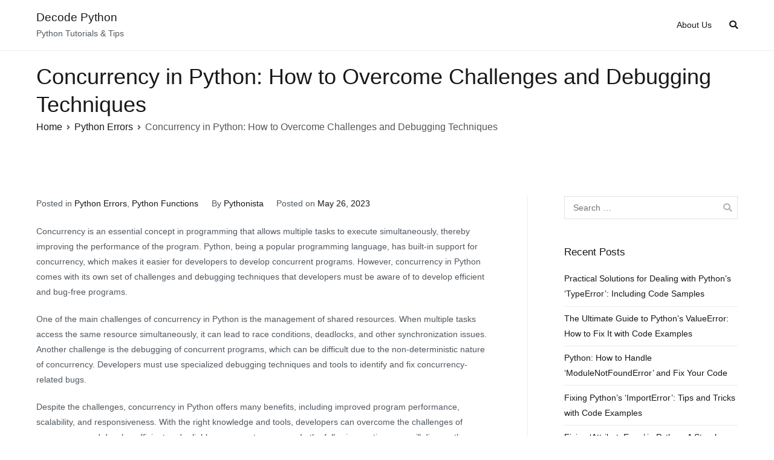

--- FILE ---
content_type: text/html; charset=UTF-8
request_url: https://decodepython.com/concurrency-in-python-how-to-overcome-challenges-and-debugging-techniques/
body_size: 11695
content:
<!doctype html><html lang="en-US"><head><meta charset="UTF-8"><meta name="viewport" content="width=device-width, initial-scale=1"><link rel="profile" href="http://gmpg.org/xfn/11"><title>Concurrency in Python: How to Overcome Challenges and Debugging Techniques &#8211; Decode Python</title><meta name='robots' content='max-image-preview:large' /><link rel="alternate" title="oEmbed (JSON)" type="application/json+oembed" href="https://decodepython.com/wp-json/oembed/1.0/embed?url=https%3A%2F%2Fdecodepython.com%2Fconcurrency-in-python-how-to-overcome-challenges-and-debugging-techniques%2F" /><link rel="alternate" title="oEmbed (XML)" type="text/xml+oembed" href="https://decodepython.com/wp-json/oembed/1.0/embed?url=https%3A%2F%2Fdecodepython.com%2Fconcurrency-in-python-how-to-overcome-challenges-and-debugging-techniques%2F&#038;format=xml" /><style id='wp-img-auto-sizes-contain-inline-css' type='text/css'>img:is([sizes=auto i],[sizes^="auto," i]){contain-intrinsic-size:3000px 1500px}
/*# sourceURL=wp-img-auto-sizes-contain-inline-css */</style><style id='wp-emoji-styles-inline-css' type='text/css'>img.wp-smiley, img.emoji {
		display: inline !important;
		border: none !important;
		box-shadow: none !important;
		height: 1em !important;
		width: 1em !important;
		margin: 0 0.07em !important;
		vertical-align: -0.1em !important;
		background: none !important;
		padding: 0 !important;
	}
/*# sourceURL=wp-emoji-styles-inline-css */</style><style id='wp-block-library-inline-css' type='text/css'>:root{--wp-block-synced-color:#7a00df;--wp-block-synced-color--rgb:122,0,223;--wp-bound-block-color:var(--wp-block-synced-color);--wp-editor-canvas-background:#ddd;--wp-admin-theme-color:#007cba;--wp-admin-theme-color--rgb:0,124,186;--wp-admin-theme-color-darker-10:#006ba1;--wp-admin-theme-color-darker-10--rgb:0,107,160.5;--wp-admin-theme-color-darker-20:#005a87;--wp-admin-theme-color-darker-20--rgb:0,90,135;--wp-admin-border-width-focus:2px}@media (min-resolution:192dpi){:root{--wp-admin-border-width-focus:1.5px}}.wp-element-button{cursor:pointer}:root .has-very-light-gray-background-color{background-color:#eee}:root .has-very-dark-gray-background-color{background-color:#313131}:root .has-very-light-gray-color{color:#eee}:root .has-very-dark-gray-color{color:#313131}:root .has-vivid-green-cyan-to-vivid-cyan-blue-gradient-background{background:linear-gradient(135deg,#00d084,#0693e3)}:root .has-purple-crush-gradient-background{background:linear-gradient(135deg,#34e2e4,#4721fb 50%,#ab1dfe)}:root .has-hazy-dawn-gradient-background{background:linear-gradient(135deg,#faaca8,#dad0ec)}:root .has-subdued-olive-gradient-background{background:linear-gradient(135deg,#fafae1,#67a671)}:root .has-atomic-cream-gradient-background{background:linear-gradient(135deg,#fdd79a,#004a59)}:root .has-nightshade-gradient-background{background:linear-gradient(135deg,#330968,#31cdcf)}:root .has-midnight-gradient-background{background:linear-gradient(135deg,#020381,#2874fc)}:root{--wp--preset--font-size--normal:16px;--wp--preset--font-size--huge:42px}.has-regular-font-size{font-size:1em}.has-larger-font-size{font-size:2.625em}.has-normal-font-size{font-size:var(--wp--preset--font-size--normal)}.has-huge-font-size{font-size:var(--wp--preset--font-size--huge)}.has-text-align-center{text-align:center}.has-text-align-left{text-align:left}.has-text-align-right{text-align:right}.has-fit-text{white-space:nowrap!important}#end-resizable-editor-section{display:none}.aligncenter{clear:both}.items-justified-left{justify-content:flex-start}.items-justified-center{justify-content:center}.items-justified-right{justify-content:flex-end}.items-justified-space-between{justify-content:space-between}.screen-reader-text{border:0;clip-path:inset(50%);height:1px;margin:-1px;overflow:hidden;padding:0;position:absolute;width:1px;word-wrap:normal!important}.screen-reader-text:focus{background-color:#ddd;clip-path:none;color:#444;display:block;font-size:1em;height:auto;left:5px;line-height:normal;padding:15px 23px 14px;text-decoration:none;top:5px;width:auto;z-index:100000}html :where(.has-border-color){border-style:solid}html :where([style*=border-top-color]){border-top-style:solid}html :where([style*=border-right-color]){border-right-style:solid}html :where([style*=border-bottom-color]){border-bottom-style:solid}html :where([style*=border-left-color]){border-left-style:solid}html :where([style*=border-width]){border-style:solid}html :where([style*=border-top-width]){border-top-style:solid}html :where([style*=border-right-width]){border-right-style:solid}html :where([style*=border-bottom-width]){border-bottom-style:solid}html :where([style*=border-left-width]){border-left-style:solid}html :where(img[class*=wp-image-]){height:auto;max-width:100%}:where(figure){margin:0 0 1em}html :where(.is-position-sticky){--wp-admin--admin-bar--position-offset:var(--wp-admin--admin-bar--height,0px)}@media screen and (max-width:600px){html :where(.is-position-sticky){--wp-admin--admin-bar--position-offset:0px}}

/*# sourceURL=wp-block-library-inline-css */</style><style id='global-styles-inline-css' type='text/css'>:root{--wp--preset--aspect-ratio--square: 1;--wp--preset--aspect-ratio--4-3: 4/3;--wp--preset--aspect-ratio--3-4: 3/4;--wp--preset--aspect-ratio--3-2: 3/2;--wp--preset--aspect-ratio--2-3: 2/3;--wp--preset--aspect-ratio--16-9: 16/9;--wp--preset--aspect-ratio--9-16: 9/16;--wp--preset--color--black: #000000;--wp--preset--color--cyan-bluish-gray: #abb8c3;--wp--preset--color--white: #ffffff;--wp--preset--color--pale-pink: #f78da7;--wp--preset--color--vivid-red: #cf2e2e;--wp--preset--color--luminous-vivid-orange: #ff6900;--wp--preset--color--luminous-vivid-amber: #fcb900;--wp--preset--color--light-green-cyan: #7bdcb5;--wp--preset--color--vivid-green-cyan: #00d084;--wp--preset--color--pale-cyan-blue: #8ed1fc;--wp--preset--color--vivid-cyan-blue: #0693e3;--wp--preset--color--vivid-purple: #9b51e0;--wp--preset--gradient--vivid-cyan-blue-to-vivid-purple: linear-gradient(135deg,rgb(6,147,227) 0%,rgb(155,81,224) 100%);--wp--preset--gradient--light-green-cyan-to-vivid-green-cyan: linear-gradient(135deg,rgb(122,220,180) 0%,rgb(0,208,130) 100%);--wp--preset--gradient--luminous-vivid-amber-to-luminous-vivid-orange: linear-gradient(135deg,rgb(252,185,0) 0%,rgb(255,105,0) 100%);--wp--preset--gradient--luminous-vivid-orange-to-vivid-red: linear-gradient(135deg,rgb(255,105,0) 0%,rgb(207,46,46) 100%);--wp--preset--gradient--very-light-gray-to-cyan-bluish-gray: linear-gradient(135deg,rgb(238,238,238) 0%,rgb(169,184,195) 100%);--wp--preset--gradient--cool-to-warm-spectrum: linear-gradient(135deg,rgb(74,234,220) 0%,rgb(151,120,209) 20%,rgb(207,42,186) 40%,rgb(238,44,130) 60%,rgb(251,105,98) 80%,rgb(254,248,76) 100%);--wp--preset--gradient--blush-light-purple: linear-gradient(135deg,rgb(255,206,236) 0%,rgb(152,150,240) 100%);--wp--preset--gradient--blush-bordeaux: linear-gradient(135deg,rgb(254,205,165) 0%,rgb(254,45,45) 50%,rgb(107,0,62) 100%);--wp--preset--gradient--luminous-dusk: linear-gradient(135deg,rgb(255,203,112) 0%,rgb(199,81,192) 50%,rgb(65,88,208) 100%);--wp--preset--gradient--pale-ocean: linear-gradient(135deg,rgb(255,245,203) 0%,rgb(182,227,212) 50%,rgb(51,167,181) 100%);--wp--preset--gradient--electric-grass: linear-gradient(135deg,rgb(202,248,128) 0%,rgb(113,206,126) 100%);--wp--preset--gradient--midnight: linear-gradient(135deg,rgb(2,3,129) 0%,rgb(40,116,252) 100%);--wp--preset--font-size--small: 13px;--wp--preset--font-size--medium: 20px;--wp--preset--font-size--large: 36px;--wp--preset--font-size--x-large: 42px;--wp--preset--spacing--20: 0.44rem;--wp--preset--spacing--30: 0.67rem;--wp--preset--spacing--40: 1rem;--wp--preset--spacing--50: 1.5rem;--wp--preset--spacing--60: 2.25rem;--wp--preset--spacing--70: 3.38rem;--wp--preset--spacing--80: 5.06rem;--wp--preset--shadow--natural: 6px 6px 9px rgba(0, 0, 0, 0.2);--wp--preset--shadow--deep: 12px 12px 50px rgba(0, 0, 0, 0.4);--wp--preset--shadow--sharp: 6px 6px 0px rgba(0, 0, 0, 0.2);--wp--preset--shadow--outlined: 6px 6px 0px -3px rgb(255, 255, 255), 6px 6px rgb(0, 0, 0);--wp--preset--shadow--crisp: 6px 6px 0px rgb(0, 0, 0);}:where(.is-layout-flex){gap: 0.5em;}:where(.is-layout-grid){gap: 0.5em;}body .is-layout-flex{display: flex;}.is-layout-flex{flex-wrap: wrap;align-items: center;}.is-layout-flex > :is(*, div){margin: 0;}body .is-layout-grid{display: grid;}.is-layout-grid > :is(*, div){margin: 0;}:where(.wp-block-columns.is-layout-flex){gap: 2em;}:where(.wp-block-columns.is-layout-grid){gap: 2em;}:where(.wp-block-post-template.is-layout-flex){gap: 1.25em;}:where(.wp-block-post-template.is-layout-grid){gap: 1.25em;}.has-black-color{color: var(--wp--preset--color--black) !important;}.has-cyan-bluish-gray-color{color: var(--wp--preset--color--cyan-bluish-gray) !important;}.has-white-color{color: var(--wp--preset--color--white) !important;}.has-pale-pink-color{color: var(--wp--preset--color--pale-pink) !important;}.has-vivid-red-color{color: var(--wp--preset--color--vivid-red) !important;}.has-luminous-vivid-orange-color{color: var(--wp--preset--color--luminous-vivid-orange) !important;}.has-luminous-vivid-amber-color{color: var(--wp--preset--color--luminous-vivid-amber) !important;}.has-light-green-cyan-color{color: var(--wp--preset--color--light-green-cyan) !important;}.has-vivid-green-cyan-color{color: var(--wp--preset--color--vivid-green-cyan) !important;}.has-pale-cyan-blue-color{color: var(--wp--preset--color--pale-cyan-blue) !important;}.has-vivid-cyan-blue-color{color: var(--wp--preset--color--vivid-cyan-blue) !important;}.has-vivid-purple-color{color: var(--wp--preset--color--vivid-purple) !important;}.has-black-background-color{background-color: var(--wp--preset--color--black) !important;}.has-cyan-bluish-gray-background-color{background-color: var(--wp--preset--color--cyan-bluish-gray) !important;}.has-white-background-color{background-color: var(--wp--preset--color--white) !important;}.has-pale-pink-background-color{background-color: var(--wp--preset--color--pale-pink) !important;}.has-vivid-red-background-color{background-color: var(--wp--preset--color--vivid-red) !important;}.has-luminous-vivid-orange-background-color{background-color: var(--wp--preset--color--luminous-vivid-orange) !important;}.has-luminous-vivid-amber-background-color{background-color: var(--wp--preset--color--luminous-vivid-amber) !important;}.has-light-green-cyan-background-color{background-color: var(--wp--preset--color--light-green-cyan) !important;}.has-vivid-green-cyan-background-color{background-color: var(--wp--preset--color--vivid-green-cyan) !important;}.has-pale-cyan-blue-background-color{background-color: var(--wp--preset--color--pale-cyan-blue) !important;}.has-vivid-cyan-blue-background-color{background-color: var(--wp--preset--color--vivid-cyan-blue) !important;}.has-vivid-purple-background-color{background-color: var(--wp--preset--color--vivid-purple) !important;}.has-black-border-color{border-color: var(--wp--preset--color--black) !important;}.has-cyan-bluish-gray-border-color{border-color: var(--wp--preset--color--cyan-bluish-gray) !important;}.has-white-border-color{border-color: var(--wp--preset--color--white) !important;}.has-pale-pink-border-color{border-color: var(--wp--preset--color--pale-pink) !important;}.has-vivid-red-border-color{border-color: var(--wp--preset--color--vivid-red) !important;}.has-luminous-vivid-orange-border-color{border-color: var(--wp--preset--color--luminous-vivid-orange) !important;}.has-luminous-vivid-amber-border-color{border-color: var(--wp--preset--color--luminous-vivid-amber) !important;}.has-light-green-cyan-border-color{border-color: var(--wp--preset--color--light-green-cyan) !important;}.has-vivid-green-cyan-border-color{border-color: var(--wp--preset--color--vivid-green-cyan) !important;}.has-pale-cyan-blue-border-color{border-color: var(--wp--preset--color--pale-cyan-blue) !important;}.has-vivid-cyan-blue-border-color{border-color: var(--wp--preset--color--vivid-cyan-blue) !important;}.has-vivid-purple-border-color{border-color: var(--wp--preset--color--vivid-purple) !important;}.has-vivid-cyan-blue-to-vivid-purple-gradient-background{background: var(--wp--preset--gradient--vivid-cyan-blue-to-vivid-purple) !important;}.has-light-green-cyan-to-vivid-green-cyan-gradient-background{background: var(--wp--preset--gradient--light-green-cyan-to-vivid-green-cyan) !important;}.has-luminous-vivid-amber-to-luminous-vivid-orange-gradient-background{background: var(--wp--preset--gradient--luminous-vivid-amber-to-luminous-vivid-orange) !important;}.has-luminous-vivid-orange-to-vivid-red-gradient-background{background: var(--wp--preset--gradient--luminous-vivid-orange-to-vivid-red) !important;}.has-very-light-gray-to-cyan-bluish-gray-gradient-background{background: var(--wp--preset--gradient--very-light-gray-to-cyan-bluish-gray) !important;}.has-cool-to-warm-spectrum-gradient-background{background: var(--wp--preset--gradient--cool-to-warm-spectrum) !important;}.has-blush-light-purple-gradient-background{background: var(--wp--preset--gradient--blush-light-purple) !important;}.has-blush-bordeaux-gradient-background{background: var(--wp--preset--gradient--blush-bordeaux) !important;}.has-luminous-dusk-gradient-background{background: var(--wp--preset--gradient--luminous-dusk) !important;}.has-pale-ocean-gradient-background{background: var(--wp--preset--gradient--pale-ocean) !important;}.has-electric-grass-gradient-background{background: var(--wp--preset--gradient--electric-grass) !important;}.has-midnight-gradient-background{background: var(--wp--preset--gradient--midnight) !important;}.has-small-font-size{font-size: var(--wp--preset--font-size--small) !important;}.has-medium-font-size{font-size: var(--wp--preset--font-size--medium) !important;}.has-large-font-size{font-size: var(--wp--preset--font-size--large) !important;}.has-x-large-font-size{font-size: var(--wp--preset--font-size--x-large) !important;}
/*# sourceURL=global-styles-inline-css */</style><style id='classic-theme-styles-inline-css' type='text/css'>/*! This file is auto-generated */
.wp-block-button__link{color:#fff;background-color:#32373c;border-radius:9999px;box-shadow:none;text-decoration:none;padding:calc(.667em + 2px) calc(1.333em + 2px);font-size:1.125em}.wp-block-file__button{background:#32373c;color:#fff;text-decoration:none}
/*# sourceURL=/wp-includes/css/classic-themes.min.css */</style><link rel='stylesheet' id='font-awesome-css' href='https://decodepython.com/wp-content/themes/zakra/assets/lib/font-awesome/css/font-awesome.min.css?ver=4.7.0' type='text/css' media='all' /><link rel='stylesheet' id='zakra-style-css' href='https://decodepython.com/wp-content/cache/autoptimize/autoptimize_single_837f64ee07121491b2ad24e52eeaa1f3.php?ver=6.9' type='text/css' media='all' /><style id='zakra-style-inline-css' type='text/css'>button:hover, input[type="button"]:hover, input[type="reset"]:hover, input[type="submit"]:hover{background-color:#1e7ba6;}.main-navigation.tg-primary-menu > div ul li.tg-header-button-wrap a:hover{background-color:#1e7ba6;}
/*# sourceURL=zakra-style-inline-css */</style><link rel="https://api.w.org/" href="https://decodepython.com/wp-json/" /><link rel="alternate" title="JSON" type="application/json" href="https://decodepython.com/wp-json/wp/v2/posts/884" /><link rel="canonical" href="https://decodepython.com/concurrency-in-python-how-to-overcome-challenges-and-debugging-techniques/" /><meta name="generator" content="Site Kit by Google 1.109.0" /> <script defer src="https://www.googletagmanager.com/gtag/js?id=G-TYM8D2YDRT"></script> <script defer src="[data-uri]"></script><style type="text/css">.recentcomments a{display:inline !important;padding:0 !important;margin:0 !important;}</style></head><body class="wp-singular post-template-default single single-post postid-884 single-format-standard wp-theme-zakra tg-site-layout--right tg-container--wide has-page-header has-breadcrumbs"><div id="page" class="site tg-site"> <a class="skip-link screen-reader-text" href="#content">Skip to content</a><header id="masthead" class="site-header tg-site-header tg-site-header--left"><div class="tg-site-header-bottom"><div class="tg-header-container tg-container tg-container--flex tg-container--flex-center tg-container--flex-space-between"><div class="tg-block tg-block--one"><div class="site-branding"><div class="site-info-wrap"><p class="site-title"> <a href="https://decodepython.com/" rel="home">Decode Python</a></p><p class="site-description">Python Tutorials &amp; Tips</p></div></div></div><div class="tg-block tg-block--two"><nav id="site-navigation" class="main-navigation tg-primary-menu tg-primary-menu--style-underline"><div id="primary-menu" class="menu-primary"><ul><li class="page_item page-item-845"><a href="https://decodepython.com/about-us/">About Us</a></li><li class="menu-item tg-menu-item tg-menu-item-search"><a href="#"  ><i class="tg-icon tg-icon-search"></i></a><form role="search" method="get" class="search-form" action="https://decodepython.com/"> <label> <span class="screen-reader-text">Search for:</span> <input type="search" class="search-field" placeholder="Search &hellip;" value="" name="s" /> </label> <input type="submit" class="search-submit" value="Search" /></form></li></ul></div></nav><nav id="header-action" class="tg-header-action"><ul class="tg-header-action-list"><li class="tg-header-action__item tg-mobile-toggle" > <button aria-label="Primary Menu" > <i class="tg-icon tg-icon-bars"></i> </button></li></ul></nav><nav id="mobile-navigation" class="tg-mobile-navigation"
 ><div id="mobile-primary-menu" class="menu"><ul><li class="page_item page-item-845"><a href="https://decodepython.com/about-us/">About Us</a></li></ul></div></nav></div></div></div></header><main id="main" class="site-main"><header class="tg-page-header tg-page-header--left"><div class="tg-container tg-container--flex tg-container--flex-center tg-container--flex-space-between"><h1 class="tg-page-header__title">Concurrency in Python: How to Overcome Challenges and Debugging Techniques</h1><nav role="navigation" aria-label="Breadcrumbs" class="breadcrumb-trail breadcrumbs" itemprop="breadcrumb"><ul class="trail-items" itemscope itemtype="http://schema.org/BreadcrumbList"><meta name="numberOfItems" content="3" /><meta name="itemListOrder" content="Ascending" /><li itemprop="itemListElement" itemscope itemtype="http://schema.org/ListItem" class="trail-item"><a href="https://decodepython.com/" rel="home" itemprop="item"><span itemprop="name">Home</span></a><meta itemprop="position" content="1" /></li><li itemprop="itemListElement" itemscope itemtype="http://schema.org/ListItem" class="trail-item"><a href="https://decodepython.com/category/python-errors/" itemprop="item"><span itemprop="name">Python Errors</span></a><meta itemprop="position" content="2" /></li><li class="trail-item trail-end"><span>Concurrency in Python: How to Overcome Challenges and Debugging Techniques</span></li></ul></nav></div></header><div id="content" class="site-content"><div class="tg-container tg-container--flex tg-container--flex-space-between"><div id="primary" class="content-area"><article id="post-884" class="tg-meta-style-one post-884 post type-post status-publish format-standard hentry category-python-errors category-functions zakra-single-article zakra-article-post"><header class="entry-header"></header><div class="entry-meta"> <span class="cat-links">Posted in <a href="https://decodepython.com/category/python-errors/" rel="category tag">Python Errors</a>, <a href="https://decodepython.com/category/functions/" rel="category tag">Python Functions</a></span><span class="byline"> By <span class="author vcard"><a class="url fn n" href="https://decodepython.com/author/pythonista/">Pythonista</a></span></span><span class="posted-on">Posted on <a href="https://decodepython.com/concurrency-in-python-how-to-overcome-challenges-and-debugging-techniques/" rel="bookmark"><time class="entry-date published" datetime="2023-05-26T04:20:46+00:00">May 26, 2023</time><time class="updated" datetime="2023-05-26T04:20:47+00:00">May 26, 2023</time></a></span></div><div class="entry-content"><p>Concurrency is an essential concept in programming that allows multiple tasks to execute simultaneously, thereby improving the performance of the program. Python, being a popular programming language, has built-in support for concurrency, which makes it easier for developers to develop concurrent programs. However, concurrency in Python comes with its own set of challenges and debugging techniques that developers must be aware of to develop efficient and bug-free programs.</p><div id="ezoic-pub-ad-placeholder-102" data-inserter-version="2"></div><p>One of the main challenges of concurrency in Python is the management of shared resources. When multiple tasks access the same resource simultaneously, it can lead to race conditions, deadlocks, and other synchronization issues. Another challenge is the debugging of concurrent programs, which can be difficult due to the non-deterministic nature of concurrency. Developers must use specialized debugging techniques and tools to identify and fix concurrency-related bugs.</p><p>Despite the challenges, concurrency in Python offers many benefits, including improved program performance, scalability, and responsiveness. With the right knowledge and tools, developers can overcome the challenges of concurrency and develop efficient and reliable concurrent programs. In the following sections, we will discuss the challenges and debugging techniques of concurrency in Python in detail, providing developers with the knowledge they need to develop high-quality concurrent programs.</p><div id="ezoic-pub-ad-placeholder-110" data-inserter-version="2"></div><h2>Challenges in Python Concurrency</h2><p>Python is a popular programming language for developing concurrent systems. However, creating efficient concurrent systems in Python comes with its challenges. In this section, we will discuss some of the challenges developers face when working with concurrent systems in Python.</p><h3>Shared Resources</h3><p>One of the main challenges in concurrent programming is managing shared resources. In Python, shared resources can be variables, files, or <a href="https://decodepython.com/troubleshooting-common-issues-with-python-and-databases/">databases</a>. When multiple threads or processes access shared resources simultaneously, it can lead to race conditions, deadlocks, and other synchronization issues.</p><p>To overcome these issues, developers can use synchronization primitives such as locks, semaphores, and barriers. Libraries such as <code>threading</code> and <code>multiprocessing</code> in Python provide these primitives to manage shared resources effectively.</p><div id="ezoic-pub-ad-placeholder-111" data-inserter-version="2"></div><h3>Errors and Exceptions</h3><p>Another challenge in concurrent programming is handling errors and exceptions. When multiple threads or processes are running simultaneously, it can be difficult to identify the source of an error.</p><p>In Python, exceptions can be raised in child threads or processes, and it can be challenging to propagate these exceptions to the main thread or process. To handle exceptions in concurrent programs, developers can use exception handling mechanisms such as <code>try-except</code> blocks and <code>finally</code> clauses.</p><h3>Best Practices</h3><p>To create highly-concurrent and highly-performant systems, developers must follow best practices for concurrent programming in Python. These best practices include:</p><ul><li>Avoiding CPU-bound operations in child threads</li><li>Using libraries such as <code>concurrent.futures</code> and <code>asyncio</code> for efficient concurrent programming</li><li>Following the principles of communicating sequential processes (CSP) and reactive programming</li><li>Using GPU acceleration for compute-intensive tasks</li></ul><h3>Debugging</h3><p>Debugging concurrent programs can be challenging due to the complexity of the code and the number of threads or processes running simultaneously. To debug concurrent programs in Python, developers can use debugging tools such as <a href="https://decodepython.com/debugging-made-easy-how-to-use-pythons-pdb-module-with-code-sample/">pdb</a> and ipdb.</p><div id="ezoic-pub-ad-placeholder-112" data-inserter-version="2"></div><p>Additionally, developers can use profiling tools such as <code>cProfile</code> and <code>line_profiler</code> to identify performance bottlenecks in their code.</p><p>In conclusion, creating efficient concurrent systems in Python requires careful consideration of shared resources, error handling, best practices, and debugging techniques. By following these guidelines, developers can create highly-performant and efficient concurrent systems in Python.</p><h2>Debugging Techniques</h2><p>Debugging concurrent Python code can be a challenging task, but there are several techniques and tools that can make it easier. In this section, we will discuss some of the most popular debugging techniques for concurrency in Python.</p><h3>Multiprocessing Module</h3><p>The <code>multiprocessing</code> module is a popular choice for concurrent programming in Python. It allows you to spawn multiple processes and run them in parallel. However, debugging multiprocessing code can be tricky. Here are some techniques that can help:</p><div id="ezoic-pub-ad-placeholder-113" data-inserter-version="2"></div><ul><li>Use the <code>logging</code> module to log messages from each process.</li><li>Use the <code>Queue</code> class to pass messages between processes.</li><li>Use the <code>Manager</code> class to share data between processes.</li></ul><h3>Threading Module</h3><p>The <code>threading</code> module is another popular choice for concurrent programming in Python. It allows you to spawn multiple threads and run them in parallel. However, debugging threading code can be even trickier than multiprocessing code. Here are some techniques that can help:</p><ul><li>Use the <code>logging</code> module to log messages from each thread.</li><li>Use the <code>Queue</code> class to pass messages between threads.</li><li>Use the <code>Lock</code> class to synchronize access to shared resources.</li></ul><h3>Asyncio</h3><p>Asyncio is a relatively new module in Python that provides a way to write <a class="wpil_keyword_link" href="https://decodepython.com/debugging-asynchronous-python-code-strategies-and-code-samples/"   title="asynchronous" data-wpil-keyword-link="linked">asynchronous</a> code. It uses coroutines and event loops to achieve concurrency. Debugging asyncio code can be challenging, but here are some techniques that can help:</p><ul><li>Use the <code>logging</code> module to log messages from each coroutine.</li><li>Use the <a href="https://decodepython.com/explore-the-power-of-pythons-asyncio-a-deep-dive-into-coroutine-based-concurrency/">asyncio</a>.Queue</code> class to pass messages between coroutines.</li><li>Use the <code>asyncio.Lock</code> class to synchronize access to shared resources.</li></ul><h3>Standard Library</h3><p>The Python standard library provides several tools that can help with debugging concurrent code. Here are some of the most useful ones:</p><ul><li><code>pdb</code>: The Python debugger can be used to step through code and inspect variables.</li><li><code>trace</code>: The <code>trace</code> module can be used to trace function calls and lines of code.</li><li><code>cProfile</code>: The <code>cProfile</code> module can be used to profile the performance of your code.</li></ul><p>In conclusion, debugging concurrent Python code can be challenging, but with the right techniques and tools, it can be made easier. Use the techniques and tools discussed in this section to make debugging your concurrent code a breeze.</p><div id="ezoic-pub-ad-placeholder-114" data-inserter-version="2"></div><h2>Frameworks for Concurrency</h2><p>Python has several frameworks for concurrency that provide developers with the necessary tools to write concurrent programs. These frameworks have different approaches to concurrency and can help developers overcome the challenges of writing concurrent code. Here are two popular concurrency frameworks in Python:</p><h3>Event-Driven Programming</h3><p>Event-driven programming is a popular approach to concurrency that involves writing code that responds to events. An event is a signal that something has happened, such as a button press or a network packet arriving. Event-driven programming frameworks provide developers with tools to write code that can handle events efficiently.</p><p>One popular event-driven programming framework in Python is Twisted. Twisted is an event-driven networking engine that provides developers with tools to write networked applications. Twisted uses a reactor pattern to handle events, which allows it to handle many connections simultaneously. Twisted also provides developers with tools to write servers and clients that use different network protocols.</p><h3>Communicating Sequential Processes</h3><p>Communicating Sequential Processes (CSP) is a concurrency model that involves writing code that communicates through channels. A channel is a data structure that allows threads to communicate with each other. CSP frameworks provide developers with tools to write concurrent code that communicates through channels.</p><div id="ezoic-pub-ad-placeholder-115" data-inserter-version="2"></div><p>One popular CSP framework in Python is PyCSP. PyCSP is a lightweight CSP framework that provides developers with tools to write concurrent code that communicates through channels. PyCSP uses a process-oriented approach to concurrency, which allows it to handle many concurrent processes efficiently. PyCSP also provides developers with tools to write code that can handle exceptions and errors gracefully.</p><p>In conclusion, Python has several concurrency frameworks that provide developers with the necessary tools to write concurrent code. These frameworks have different approaches to concurrency and can help developers overcome the challenges of writing concurrent code. Event-driven programming and CSP are two popular concurrency models that have their own frameworks in Python. By choosing the right framework for their needs, developers can write efficient and reliable concurrent code.</p><h2>Performance and Scalability</h2><p>Python is a powerful language that offers many benefits to developers. However, when it comes to performance and scalability, Python can sometimes fall short. This is especially true when dealing with I/O-bound and CPU-bound tasks.</p><h3>I/O-Bound</h3><p>When it comes to I/O-bound tasks, Python&#8217;s performance can be limited by the speed of the input/output operations. This can include reading and writing to files, network sockets, and other data sources. One way to improve the performance of I/O-bound tasks is to use asynchronous I/O. This allows Python to perform other tasks while waiting for I/O operations to complete.</p><div id="ezoic-pub-ad-placeholder-116" data-inserter-version="2"></div><p>Another technique for improving I/O-bound performance is to use caching. By caching frequently accessed data, Python can avoid the need to perform I/O operations repeatedly. This can significantly improve the performance of I/O-bound tasks.</p><h3>CPU-Bound</h3><p>When it comes to CPU-bound tasks, Python&#8217;s performance can be limited by the Global Interpreter Lock (GIL). The GIL is a mechanism that ensures only one thread can execute Python bytecode at a time. This means that even in a multi-threaded application, only one thread can execute Python code at a time.</p><p>One way to improve the performance of CPU-bound tasks is to use multiprocessing. Multiprocessing allows Python to use multiple processes to execute code in parallel. This can significantly improve the performance of CPU-bound tasks by allowing Python to utilize multiple CPU cores.</p><p>Another technique for improving CPU-bound performance is to use <a href="https://decodepython.com/boosting-performance-and-troubleshooting-issues-with-cython-an-exploration/">Cython</a>. Cython is a programming language that is a superset of Python. It allows developers to write Python code that can be compiled to C code. This can significantly improve the performance of CPU-bound tasks by allowing Python to execute code at a lower-level.</p><div id="ezoic-pub-ad-placeholder-117" data-inserter-version="2"></div><p>In conclusion, Python&#8217;s performance and scalability can be improved by using techniques such as asynchronous I/O, caching, multiprocessing, and Cython. By understanding the limitations of Python and using the right tools and techniques, developers can create high-performance and scalable applications in Python.</p><div class="extra-hatom"><span class="entry-title">Concurrency in Python: How to Overcome Challenges and Debugging Techniques</span></div></div></article><nav class="navigation post-navigation" aria-label="Posts"><h2 class="screen-reader-text">Post navigation</h2><div class="nav-links"><div class="nav-previous"><a href="https://decodepython.com/mastering-json-in-python-tips-to-avoid-common-pitfalls/" rel="prev">Mastering JSON in Python: Tips to Avoid Common Pitfalls</a></div><div class="nav-next"><a href="https://decodepython.com/improve-your-python-code-readability-and-debugging-with-docstrings/" rel="next">Improve Your Python Code Readability and Debugging with Docstrings</a></div></div></nav></div><aside id="secondary" class="tg-site-sidebar widget-area "><section id="search-2" class="widget widget_search"><form role="search" method="get" class="search-form" action="https://decodepython.com/"> <label> <span class="screen-reader-text">Search for:</span> <input type="search" class="search-field" placeholder="Search &hellip;" value="" name="s" /> </label> <input type="submit" class="search-submit" value="Search" /></form></section><section id="recent-posts-2" class="widget widget_recent_entries"><h2 class="widget-title">Recent Posts</h2><ul><li> <a href="https://decodepython.com/practical-solutions-for-dealing-with-pythons-typeerror-including-code-samples/">Practical Solutions for Dealing with Python&#8217;s &#8216;TypeError&#8217;: Including Code Samples</a></li><li> <a href="https://decodepython.com/the-ultimate-guide-to-pythons-valueerror-how-to-fix-it-with-code-examples/">The Ultimate Guide to Python&#8217;s ValueError: How to Fix It with Code Examples</a></li><li> <a href="https://decodepython.com/python-how-to-handle-modulenotfounderror-and-fix-your-code/">Python: How to Handle &#8216;ModuleNotFoundError&#8217; and Fix Your Code</a></li><li> <a href="https://decodepython.com/fixing-pythons-importerror-tips-and-tricks-with-code-examples/">Fixing Python&#8217;s &#8216;ImportError&#8217;: Tips and Tricks with Code Examples</a></li><li> <a href="https://decodepython.com/fixing-attributeerror-in-python-a-step-by-step-guide-with-code-sample/">Fixing &#8216;AttributeError&#8217; in Python: A Step-by-Step Guide with Code Sample</a></li></ul></section><section id="recent-comments-2" class="widget widget_recent_comments"><h2 class="widget-title">Recent Comments</h2><ul id="recentcomments"></ul></section><section id="categories-4" class="widget widget_categories"><h2 class="widget-title">Categories</h2><ul><li class="cat-item cat-item-12"><a href="https://decodepython.com/category/anaconda/">Anaconda</a></li><li class="cat-item cat-item-17"><a href="https://decodepython.com/category/array/">array</a></li><li class="cat-item cat-item-10"><a href="https://decodepython.com/category/indentation/">Indentation</a></li><li class="cat-item cat-item-5"><a href="https://decodepython.com/category/list/">List Operations</a></li><li class="cat-item cat-item-21"><a href="https://decodepython.com/category/matplot-error/">Matplot Error</a></li><li class="cat-item cat-item-18"><a href="https://decodepython.com/category/numpy/">numpy</a></li><li class="cat-item cat-item-3"><a href="https://decodepython.com/category/numpy-errors/">NumPy Errors</a></li><li class="cat-item cat-item-7"><a href="https://decodepython.com/category/pandas-errors/">Pandas Errors</a></li><li class="cat-item cat-item-2"><a href="https://decodepython.com/category/python-errors/">Python Errors</a></li><li class="cat-item cat-item-4"><a href="https://decodepython.com/category/functions/">Python Functions</a></li><li class="cat-item cat-item-13"><a href="https://decodepython.com/category/python-lists/">Python Lists</a></li><li class="cat-item cat-item-8"><a href="https://decodepython.com/category/python-objects/">Python Objects</a></li><li class="cat-item cat-item-11"><a href="https://decodepython.com/category/python-puzzles/">Python Puzzles</a></li><li class="cat-item cat-item-16"><a href="https://decodepython.com/category/python-scripts/">Python Scripts</a></li><li class="cat-item cat-item-9"><a href="https://decodepython.com/category/python-strings/">Python Strings</a></li><li class="cat-item cat-item-19"><a href="https://decodepython.com/category/python-web-servers/">Python Web Servers</a></li><li class="cat-item cat-item-20"><a href="https://decodepython.com/category/pytorch/">Pytorch</a></li><li class="cat-item cat-item-15"><a href="https://decodepython.com/category/tensorflow-errors/">TensorFlow Errors</a></li></ul></section><section id="custom_html-2" class="widget_text widget widget_custom_html"><h2 class="widget-title">Other Projects</h2><div class="textwidget custom-html-widget"><a href='https://electrochromicproducts.com'>Electrochromic</a></div></section></aside></div></div></main><footer id="colophon" class="site-footer tg-site-footer "><div class="tg-site-footer-widgets"><div class="tg-container"></div></div><div class="tg-site-footer-bar tg-site-footer-bar--center"><div class="tg-container tg-container--flex tg-container--flex-top"><div class="tg-site-footer-section-1"> Copyright &copy; 2026 <a href="https://decodepython.com/" title="Decode Python">Decode Python</a>. Powered by <a href="https://zakratheme.com/" target="_blank" title="Zakra" rel="nofollow">Zakra</a> and <a href="https://wordpress.org/" target="_blank" title="WordPress" rel="nofollow">WordPress</a>.</div><div class="tg-site-footer-section-2"></div></div></div></footer></div> <a href="#" id="tg-scroll-to-top" class="tg-scroll-to-top"> <i class="tg-icon tg-icon-arrow-up"> <span class="screen-reader-text">Scroll to top</span> </i> </a><div class="tg-overlay-wrapper"></div> <script type="speculationrules">{"prefetch":[{"source":"document","where":{"and":[{"href_matches":"/*"},{"not":{"href_matches":["/wp-*.php","/wp-admin/*","/wp-content/uploads/*","/wp-content/*","/wp-content/plugins/*","/wp-content/themes/zakra/*","/*\\?(.+)"]}},{"not":{"selector_matches":"a[rel~=\"nofollow\"]"}},{"not":{"selector_matches":".no-prefetch, .no-prefetch a"}}]},"eagerness":"conservative"}]}</script> <script defer id="wpil-frontend-script-js-extra" src="[data-uri]"></script> <script defer type="text/javascript" src="https://decodepython.com/wp-content/cache/autoptimize/autoptimize_single_3bbda04d595ea84404a1ab08a8c77a72.php?ver=1666589878" id="wpil-frontend-script-js"></script> <script defer type="text/javascript" src="https://decodepython.com/wp-content/themes/zakra/assets/js/navigation.min.js?ver=20151215" id="zakra-navigation-js"></script> <script defer type="text/javascript" src="https://decodepython.com/wp-content/themes/zakra/assets/js/skip-link-focus-fix.min.js?ver=20151215" id="zakra-skip-link-focus-fix-js"></script> <script defer type="text/javascript" src="https://decodepython.com/wp-content/themes/zakra/assets/js/zakra-custom.min.js?ver=6.9" id="zakra-custom-js"></script> <script id="wp-emoji-settings" type="application/json">{"baseUrl":"https://s.w.org/images/core/emoji/17.0.2/72x72/","ext":".png","svgUrl":"https://s.w.org/images/core/emoji/17.0.2/svg/","svgExt":".svg","source":{"concatemoji":"https://decodepython.com/wp-includes/js/wp-emoji-release.min.js?ver=6.9"}}</script> <script type="module">/*! This file is auto-generated */
const a=JSON.parse(document.getElementById("wp-emoji-settings").textContent),o=(window._wpemojiSettings=a,"wpEmojiSettingsSupports"),s=["flag","emoji"];function i(e){try{var t={supportTests:e,timestamp:(new Date).valueOf()};sessionStorage.setItem(o,JSON.stringify(t))}catch(e){}}function c(e,t,n){e.clearRect(0,0,e.canvas.width,e.canvas.height),e.fillText(t,0,0);t=new Uint32Array(e.getImageData(0,0,e.canvas.width,e.canvas.height).data);e.clearRect(0,0,e.canvas.width,e.canvas.height),e.fillText(n,0,0);const a=new Uint32Array(e.getImageData(0,0,e.canvas.width,e.canvas.height).data);return t.every((e,t)=>e===a[t])}function p(e,t){e.clearRect(0,0,e.canvas.width,e.canvas.height),e.fillText(t,0,0);var n=e.getImageData(16,16,1,1);for(let e=0;e<n.data.length;e++)if(0!==n.data[e])return!1;return!0}function u(e,t,n,a){switch(t){case"flag":return n(e,"\ud83c\udff3\ufe0f\u200d\u26a7\ufe0f","\ud83c\udff3\ufe0f\u200b\u26a7\ufe0f")?!1:!n(e,"\ud83c\udde8\ud83c\uddf6","\ud83c\udde8\u200b\ud83c\uddf6")&&!n(e,"\ud83c\udff4\udb40\udc67\udb40\udc62\udb40\udc65\udb40\udc6e\udb40\udc67\udb40\udc7f","\ud83c\udff4\u200b\udb40\udc67\u200b\udb40\udc62\u200b\udb40\udc65\u200b\udb40\udc6e\u200b\udb40\udc67\u200b\udb40\udc7f");case"emoji":return!a(e,"\ud83e\u1fac8")}return!1}function f(e,t,n,a){let r;const o=(r="undefined"!=typeof WorkerGlobalScope&&self instanceof WorkerGlobalScope?new OffscreenCanvas(300,150):document.createElement("canvas")).getContext("2d",{willReadFrequently:!0}),s=(o.textBaseline="top",o.font="600 32px Arial",{});return e.forEach(e=>{s[e]=t(o,e,n,a)}),s}function r(e){var t=document.createElement("script");t.src=e,t.defer=!0,document.head.appendChild(t)}a.supports={everything:!0,everythingExceptFlag:!0},new Promise(t=>{let n=function(){try{var e=JSON.parse(sessionStorage.getItem(o));if("object"==typeof e&&"number"==typeof e.timestamp&&(new Date).valueOf()<e.timestamp+604800&&"object"==typeof e.supportTests)return e.supportTests}catch(e){}return null}();if(!n){if("undefined"!=typeof Worker&&"undefined"!=typeof OffscreenCanvas&&"undefined"!=typeof URL&&URL.createObjectURL&&"undefined"!=typeof Blob)try{var e="postMessage("+f.toString()+"("+[JSON.stringify(s),u.toString(),c.toString(),p.toString()].join(",")+"));",a=new Blob([e],{type:"text/javascript"});const r=new Worker(URL.createObjectURL(a),{name:"wpTestEmojiSupports"});return void(r.onmessage=e=>{i(n=e.data),r.terminate(),t(n)})}catch(e){}i(n=f(s,u,c,p))}t(n)}).then(e=>{for(const n in e)a.supports[n]=e[n],a.supports.everything=a.supports.everything&&a.supports[n],"flag"!==n&&(a.supports.everythingExceptFlag=a.supports.everythingExceptFlag&&a.supports[n]);var t;a.supports.everythingExceptFlag=a.supports.everythingExceptFlag&&!a.supports.flag,a.supports.everything||((t=a.source||{}).concatemoji?r(t.concatemoji):t.wpemoji&&t.twemoji&&(r(t.twemoji),r(t.wpemoji)))});
//# sourceURL=https://decodepython.com/wp-includes/js/wp-emoji-loader.min.js</script> </body></html>